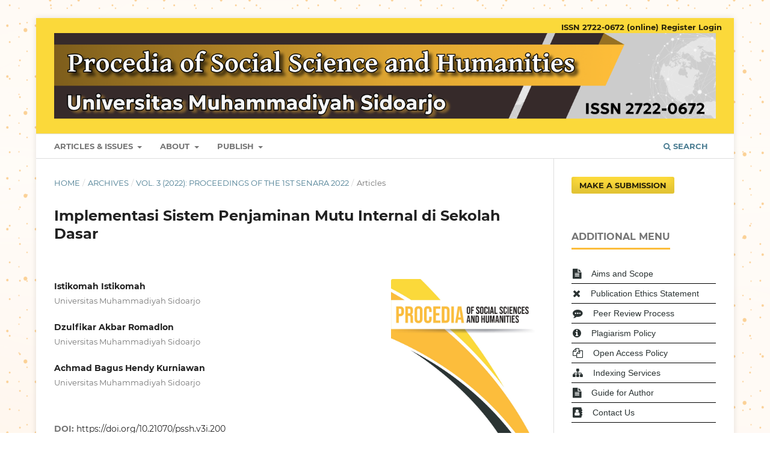

--- FILE ---
content_type: text/html; charset=utf-8
request_url: https://pssh.umsida.ac.id/index.php/pssh/article/view/200
body_size: 10408
content:
<!DOCTYPE html>
<html lang="en" xml:lang="en">
<head>
	<meta charset="utf-8">
	<meta name="viewport" content="width=device-width, initial-scale=1.0">
	<title>
		Implementasi Sistem Penjaminan Mutu Internal di Sekolah Dasar
							| Procedia of Social Sciences and Humanities
			</title>

	
<meta name="generator" content="Open Journal Systems 3.4.0.9" />
<meta name="google-site-verification" content="BORk0sIq2sT-3C0UNAiu6F269PZU_VxZ-CFRlzdoWXg" />
<meta name="google-site-verification" content="zXabKsjdC831QDuwlak5u53_iB27E8IgjnExK_ULv5I" />
<link rel="schema.DC" href="http://purl.org/dc/elements/1.1/" />
<meta name="DC.Creator.PersonalName" content="Istikomah Istikomah"/>
<meta name="DC.Creator.PersonalName" content="Dzulfikar Akbar Romadlon"/>
<meta name="DC.Creator.PersonalName" content="Achmad Bagus Hendy Kurniawan"/>
<meta name="DC.Date.created" scheme="ISO8601" content="2022-07-14"/>
<meta name="DC.Date.dateSubmitted" scheme="ISO8601" content="2022-05-31"/>
<meta name="DC.Date.issued" scheme="ISO8601" content="2022-06-01"/>
<meta name="DC.Date.modified" scheme="ISO8601" content="2022-08-11"/>
<meta name="DC.Description" xml:lang="en" content="Sistem Penjaminan Mutu Internal (SPMI) bagi lembaga pendidikan di tingkat dasar dan menengah, merupakan hal yang harus dijalankan secara professional. Sebab SPMI sebagi quality control &amp;nbsp;dan menentukan arah mutu suatu lembaga lendidikan, Tujuan dari penelitian ini adalah untuk mengetahui bagaimana implementasi SPMI pada SMP Muhammadiyah 9 Boarding School Tanggulangin Sidoarjo, yang pada tahun sebelumnya telah diberikan sosilialisasi dan pendampingan oleh penulis dalam penyusunan dokumen SPMI. Penelitian ini merupakan jenis penelitian kualitatif dengan metode studi kasus dengan peneliti sebagai instrumen utama. Teknik pengumpulan data dilakukan dengan observasi, wawancara serta penelurusan dokumen. Analisis data dilakukan dengan tiga langkah, yakni reduksi data, penyajian data, dan verifikasi data. Tahapan dalam penelitian ini adalah: Pertama, pengecekan dokumen SPMI yang mencakup (standar mutu, pemetaan mutu, rencana pemenuhan, pelaksanaan dan evaluasi). Kedua, menganalisis dokumen SPMI. Ketiga, pemetaan dokumen SPMI. Keempat, peninjauan siklus penjaminan mutu. Kelima, evaluasi implementasi SPMI. Hasil akhir dari penelitian ini dapat disimpulkan bahwa SMP Muhammadiyah 9 Boarding School Tanggulangin Sidoarjo telah terbentuk organisasi SPMI yang anggotanya terdiri dari kepala sekolah,tenaga kependidikan dan dan komite sekolah. Dalam mengimplementasikan SPMI telah ditetapkan siklus dengan lima tahapan yakni (1).pemetaan mutu, (2) penyusunan rencana peningkatan mutu, (3) implementasi rencana peningkatan mutu; (4) Monitoring dan evaluasi proses pelaksanaan pemenuhan mutu),(5) Penetapan standar baru dan penyusunan strategi peningkatan mutu. Namun dalam pelaksanaannya belum sesuai dengan ketentuan, hal &amp;nbsp;ini disebabkan anggota dalam organisasi SPMI, semuanya guru dengan jam mengajar yang banyak, begitu juga dengan tenaga kependidikanya personilnya sedikit &amp;nbsp;namun beban kerjanya banyak, sehingga belum maksimal hasilnya. Sedangkan rencana pengembangan selanjutnya adalah adanya penguatan bagi kepala sekolah agar komitmen dalam mengimplementasikan SPMI"/>
<meta name="DC.Format" scheme="IMT" content="application/pdf"/>
<meta name="DC.Identifier" content="200"/>
<meta name="DC.Identifier.pageNumber" content="678-685"/>
<meta name="DC.Identifier.DOI" content="10.21070/pssh.v3i.200"/>
<meta name="DC.Identifier.URI" content="https://pssh.umsida.ac.id/index.php/pssh/article/view/200"/>
<meta name="DC.Language" scheme="ISO639-1" content="en"/>
<meta name="DC.Rights" content="Copyright (c) 2022 Istikomah Istikomah, Dzulfikar Akbar Romadlon, Achmad Bagus Hendy Kurniawan"/>
<meta name="DC.Source" content="Procedia of Social Sciences and Humanities"/>
<meta name="DC.Source.ISSN" content="2722-0672"/>
<meta name="DC.Source.Volume" content="3"/>
<meta name="DC.Source.URI" content="https://pssh.umsida.ac.id/index.php/pssh"/>
<meta name="DC.Subject" xml:lang="en" content="Implementasi"/>
<meta name="DC.Subject" xml:lang="en" content="Sistem Penjaminan Mutu Internal"/>
<meta name="DC.Subject" xml:lang="en" content="Sekolah Dasar"/>
<meta name="DC.Title" content="Implementasi Sistem Penjaminan Mutu Internal di Sekolah Dasar"/>
<meta name="DC.Type" content="Text.Serial.Journal"/>
<meta name="DC.Type.articleType" content="Articles"/>
<meta name="gs_meta_revision" content="1.1"/>
<meta name="citation_journal_title" content="Procedia of Social Sciences and Humanities"/>
<meta name="citation_journal_abbrev" content="pssh"/>
<meta name="citation_issn" content="2722-0672"/> 
<meta name="citation_author" content="Istikomah Istikomah"/>
<meta name="citation_author_institution" content="Universitas Muhammadiyah Sidoarjo"/>
<meta name="citation_author" content="Dzulfikar Akbar Romadlon"/>
<meta name="citation_author_institution" content="Universitas Muhammadiyah Sidoarjo"/>
<meta name="citation_author" content="Achmad Bagus Hendy Kurniawan"/>
<meta name="citation_author_institution" content="Universitas Muhammadiyah Sidoarjo"/>
<meta name="citation_title" content="Implementasi Sistem Penjaminan Mutu Internal di Sekolah Dasar"/>
<meta name="citation_language" content="en"/>
<meta name="citation_date" content="2022/07/14"/>
<meta name="citation_volume" content="3"/>
<meta name="citation_firstpage" content="678"/>
<meta name="citation_lastpage" content="685"/>
<meta name="citation_doi" content="10.21070/pssh.v3i.200"/>
<meta name="citation_abstract_html_url" content="https://pssh.umsida.ac.id/index.php/pssh/article/view/200"/>
<meta name="citation_abstract" xml:lang="en" content="Sistem Penjaminan Mutu Internal (SPMI) bagi lembaga pendidikan di tingkat dasar dan menengah, merupakan hal yang harus dijalankan secara professional. Sebab SPMI sebagi quality control &amp;nbsp;dan menentukan arah mutu suatu lembaga lendidikan, Tujuan dari penelitian ini adalah untuk mengetahui bagaimana implementasi SPMI pada SMP Muhammadiyah 9 Boarding School Tanggulangin Sidoarjo, yang pada tahun sebelumnya telah diberikan sosilialisasi dan pendampingan oleh penulis dalam penyusunan dokumen SPMI. Penelitian ini merupakan jenis penelitian kualitatif dengan metode studi kasus dengan peneliti sebagai instrumen utama. Teknik pengumpulan data dilakukan dengan observasi, wawancara serta penelurusan dokumen. Analisis data dilakukan dengan tiga langkah, yakni reduksi data, penyajian data, dan verifikasi data. Tahapan dalam penelitian ini adalah: Pertama, pengecekan dokumen SPMI yang mencakup (standar mutu, pemetaan mutu, rencana pemenuhan, pelaksanaan dan evaluasi). Kedua, menganalisis dokumen SPMI. Ketiga, pemetaan dokumen SPMI. Keempat, peninjauan siklus penjaminan mutu. Kelima, evaluasi implementasi SPMI. Hasil akhir dari penelitian ini dapat disimpulkan bahwa SMP Muhammadiyah 9 Boarding School Tanggulangin Sidoarjo telah terbentuk organisasi SPMI yang anggotanya terdiri dari kepala sekolah,tenaga kependidikan dan dan komite sekolah. Dalam mengimplementasikan SPMI telah ditetapkan siklus dengan lima tahapan yakni (1).pemetaan mutu, (2) penyusunan rencana peningkatan mutu, (3) implementasi rencana peningkatan mutu; (4) Monitoring dan evaluasi proses pelaksanaan pemenuhan mutu),(5) Penetapan standar baru dan penyusunan strategi peningkatan mutu. Namun dalam pelaksanaannya belum sesuai dengan ketentuan, hal &amp;nbsp;ini disebabkan anggota dalam organisasi SPMI, semuanya guru dengan jam mengajar yang banyak, begitu juga dengan tenaga kependidikanya personilnya sedikit &amp;nbsp;namun beban kerjanya banyak, sehingga belum maksimal hasilnya. Sedangkan rencana pengembangan selanjutnya adalah adanya penguatan bagi kepala sekolah agar komitmen dalam mengimplementasikan SPMI"/>
<meta name="citation_keywords" xml:lang="en" content="Implementasi"/>
<meta name="citation_keywords" xml:lang="en" content="Sistem Penjaminan Mutu Internal"/>
<meta name="citation_keywords" xml:lang="en" content="Sekolah Dasar"/>
<meta name="citation_pdf_url" content="https://pssh.umsida.ac.id/index.php/pssh/article/download/200/181"/>
<meta name="citation_reference" content="A. menulis SIDU, Hasil Srvey PISA tentang Kualitas Pendidikan di Indonesia 3 Th terakhir. 2020."/>
<meta name="citation_reference" content="Direktorat Jenderal Pendidikan Dasar dan Menengah, Pedoman Umum Sistem Penjaminan Mutu Pendidikan Dasar dan Menengah. Jakarta, 2016."/>
<meta name="citation_reference" content="N. Gustini and Y. Mauly, “Implementasi Sistem Penjaminan Mutu Internal Dalam Meningkatkan Mutu Pendidikan Dasar,” Jurnal. Isema Islamic. Education. Manaementg., vol. 4, no. 2, pp. 229–244, 2019"/>
<meta name="citation_reference" content="D. Darmaji, A. Supriyanto, M. A. Adha, and A. Timan, “Internal quality assurance system in primary school (case study at Al-Kautsar plus primary school Malang),” J. Pendidik. Dasar Nusant., vol. 5, no. 2, pp. 172–186, 2020"/>
<meta name="citation_reference" content="A. L. N. Zahrok, “Implementasi sistem penjaminan mutu internal di Sekolah Menengah Kejuruan (SMK),” Jurnal. Akuntabilitas Manajemen. Pendidiank., vol. 8, no. 2, pp. 196–204, 2020"/>
<meta name="citation_reference" content="H. Puspitasari, Standar proses pembelajaran sebagai sistem penjaminan mutu internal di sekolah,” Muslim Herit., vol. 2, no. 2, p. 339, 2018"/>
<meta name="citation_reference" content="J. Tarbiyatuna, “Analisis SWOT Strategi Pengembangan Sekolah Unggul : Studi Kasus SD Islam Al Firdaus Kabupaten Magelang,” vol. 10, no. 1, pp. 21–31, 2019."/>
<meta name="citation_reference" content="Z. Suriono, Pengambilan Keputusan Dan Kebijakan Peningkatan Mutu Pendidikan Di SMP Negeri 15 Islam Terpadu Binjai “ALACRITY : Journal Of Education,” vol. 1, no1. 20, pp. 94–103, 2021."/>
	<link rel="stylesheet" href="https://pssh.umsida.ac.id/index.php/pssh/$$$call$$$/page/page/css?name=stylesheet" type="text/css" /><link rel="stylesheet" href="https://pssh.umsida.ac.id/lib/pkp/styles/fontawesome/fontawesome.css?v=3.4.0.9" type="text/css" /><link rel="stylesheet" href="https://pssh.umsida.ac.id/public/journals/1/styleSheet.css?d=2025-06-24+06%3A15%3A33" type="text/css" /><link rel="stylesheet" href="https://pssh.umsida.ac.id/plugins/generic/citationStyleLanguage/css/citationStyleLanguagePlugin.css?v=3.4.0.9" type="text/css" />
</head>
<body class="pkp_page_article pkp_op_view has_site_logo" dir="ltr">

	<div class="pkp_structure_page">

				<header class="pkp_structure_head" id="headerNavigationContainer" role="banner">
						
 <nav class="cmp_skip_to_content" aria-label="Jump to content links">
	<a href="#pkp_content_main">Skip to main content</a>
	<a href="#siteNav">Skip to main navigation menu</a>
		<a href="#pkp_content_footer">Skip to site footer</a>
</nav>

			<div class="pkp_head_wrapper">

				<div class="pkp_site_name_wrapper">
					<button class="pkp_site_nav_toggle">
						<span>Open Menu</span>
					</button>
										<div class="pkp_site_name">
																<a href="						https://pssh.umsida.ac.id/index.php/pssh/index
					" class="is_img">
							<img src="https://pssh.umsida.ac.id/public/journals/1/pageHeaderLogoImage_en_US.png" width="1545" height="201" alt="a" />
						</a>
										</div>
				</div>

				
				<nav class="pkp_site_nav_menu" aria-label="Site Navigation">
					<a id="siteNav"></a>
					<div class="pkp_navigation_primary_row">
						<div class="pkp_navigation_primary_wrapper">
																				<ul id="navigationPrimary" class="pkp_navigation_primary pkp_nav_list">
								<li class="">
				<a href="https://pssh.umsida.ac.id/index.php/pssh/ai">
					Articles & Issues
				</a>
									<ul>
																					<li class="">
									<a href="https://pssh.umsida.ac.id/index.php/pssh/issue/current">
										Latest Issue
									</a>
								</li>
																												<li class="">
									<a href="https://pssh.umsida.ac.id/index.php/pssh/issue/archive">
										All issues
									</a>
								</li>
																												<li class="">
									<a href="https://pssh.umsida.ac.id/index.php/pssh/catalog/category/article-collections">
										Article Collections
									</a>
								</li>
																		</ul>
							</li>
								<li class="">
				<a href="https://pssh.umsida.ac.id/index.php/pssh/about">
					About
				</a>
									<ul>
																					<li class="">
									<a href="https://pssh.umsida.ac.id/index.php/pssh/about/editorialTeam">
										Editorial Team
									</a>
								</li>
																												<li class="">
									<a href="https://pssh.umsida.ac.id/index.php/pssh/reviewers">
										Reviewers
									</a>
								</li>
																												<li class="">
									<a href="https://pssh.umsida.ac.id/index.php/pssh/publicationfrequency">
										Publication Frequency
									</a>
								</li>
																												<li class="">
									<a href="https://pssh.umsida.ac.id/index.php/pssh/AuthorFees">
										Author Fees
									</a>
								</li>
																												<li class="">
									<a href="https://pssh.umsida.ac.id/index.php/pssh/sectionpolicies">
										Section Policies
									</a>
								</li>
																												<li class="">
									<a href="https://pssh.umsida.ac.id/index.php/pssh/aboutthispublishingsystem">
										About This Publishing System
									</a>
								</li>
																												<li class="">
									<a href="https://pssh.umsida.ac.id/index.php/pssh/about/privacy">
										Privacy Statement
									</a>
								</li>
																		</ul>
							</li>
								<li class="">
				<a href="https://pssh.umsida.ac.id/index.php/pssh/publish">
					Publish
				</a>
									<ul>
																					<li class="">
									<a href="https://pssh.umsida.ac.id/index.php/pssh/about/submissions">
										Submit Your Articles
									</a>
								</li>
																												<li class="">
									<a href="https://pssh.umsida.ac.id/index.php/pssh/guide-for-authors">
										Guide for Authors
									</a>
								</li>
																		</ul>
							</li>
			</ul>

				

																						<div class="pkp_navigation_search_wrapper">
									<a href="https://pssh.umsida.ac.id/index.php/pssh/search" class="pkp_search pkp_search_desktop">
										<span class="fa fa-search" aria-hidden="true"></span>
										Search
									</a>
								</div>
													</div>
					</div>
					<div class="pkp_navigation_user_wrapper" id="navigationUserWrapper">
							<ul id="navigationUser" class="pkp_navigation_user pkp_nav_list">
								<li class="profile">
				<a href="https://issn.brin.go.id/terbit/detail/1579075843">
					ISSN 2722-0672 (online)
				</a>
							</li>
								<li class="profile">
				<a href="https://pssh.umsida.ac.id/index.php/pssh/user/register">
					Register
				</a>
							</li>
								<li class="profile">
				<a href="https://pssh.umsida.ac.id/index.php/pssh/login">
					Login
				</a>
							</li>
										</ul>

					</div>
				</nav>
			</div><!-- .pkp_head_wrapper -->
		</header><!-- .pkp_structure_head -->

						<div class="pkp_structure_content has_sidebar">
			<div class="pkp_structure_main" role="main">
				<a id="pkp_content_main"></a>

<div class="page page_article">
			<nav class="cmp_breadcrumbs" role="navigation" aria-label="You are here:">
	<ol>
		<li>
			<a href="https://pssh.umsida.ac.id/index.php/pssh/index">
				Home
			</a>
			<span class="separator">/</span>
		</li>
		<li>
			<a href="https://pssh.umsida.ac.id/index.php/pssh/issue/archive">
				Archives
			</a>
			<span class="separator">/</span>
		</li>
					<li>
				<a href="https://pssh.umsida.ac.id/index.php/pssh/issue/view/7">
					Vol. 3 (2022): Proceedings of the 1st SENARA 2022
				</a>
				<span class="separator">/</span>
			</li>
				<li class="current" aria-current="page">
			<span aria-current="page">
									Articles
							</span>
		</li>
	</ol>
</nav>
	
		  	 <article class="obj_article_details">

		
	<h1 class="page_title">
		Implementasi Sistem Penjaminan Mutu Internal di Sekolah Dasar
	</h1>

	
	<div class="row">
		<div class="main_entry">

							<section class="item authors">
					<h2 class="pkp_screen_reader">Authors</h2>
					<ul class="authors">
											<li>
							<span class="name">
								Istikomah Istikomah
							</span>
															<span class="affiliation">
									Universitas Muhammadiyah Sidoarjo
																	</span>
																																		</li>
											<li>
							<span class="name">
								Dzulfikar Akbar Romadlon
							</span>
															<span class="affiliation">
									Universitas Muhammadiyah Sidoarjo
																	</span>
																																		</li>
											<li>
							<span class="name">
								Achmad Bagus Hendy Kurniawan
							</span>
															<span class="affiliation">
									Universitas Muhammadiyah Sidoarjo
																	</span>
																																		</li>
										</ul>
				</section>
			
																	<section class="item doi">
					<h2 class="label">
												DOI:
					</h2>
					<span class="value">
						<a href="https://doi.org/10.21070/pssh.v3i.200">
							https://doi.org/10.21070/pssh.v3i.200
						</a>
					</span>
				</section>
			

									<section class="item keywords">
				<h2 class="label">
										Keywords:
				</h2>
				<span class="value">
											Implementasi, 											Sistem Penjaminan Mutu Internal, 											Sekolah Dasar									</span>
			</section>
			
										<section class="item abstract">
					<h2 class="label">Abstract</h2>
					<p>Sistem Penjaminan Mutu Internal (SPMI) bagi lembaga pendidikan di tingkat dasar dan menengah, merupakan hal yang harus dijalankan secara professional. Sebab SPMI sebagi <em>quality control </em> dan menentukan arah mutu suatu lembaga lendidikan, Tujuan dari penelitian ini adalah untuk mengetahui bagaimana implementasi SPMI pada SMP Muhammadiyah 9 <em>Boarding School</em> Tanggulangin Sidoarjo, yang pada tahun sebelumnya telah diberikan sosilialisasi dan pendampingan oleh penulis dalam penyusunan dokumen SPMI. Penelitian ini merupakan jenis penelitian kualitatif dengan metode studi kasus dengan peneliti sebagai instrumen utama. Teknik pengumpulan data dilakukan dengan observasi, wawancara serta penelurusan dokumen. Analisis data dilakukan dengan tiga langkah, yakni reduksi data, penyajian data, dan verifikasi data. Tahapan dalam penelitian ini adalah: <em>Pertama</em>, pengecekan dokumen SPMI yang mencakup (standar mutu, pemetaan mutu, rencana pemenuhan, pelaksanaan dan evaluasi). <em>Kedua</em>, menganalisis dokumen SPMI. <em>Ketiga</em>, pemetaan dokumen SPMI. <em>Keempat</em>, peninjauan siklus penjaminan mutu. <em>Kelima,</em> evaluasi implementasi SPMI. Hasil akhir dari penelitian ini dapat disimpulkan bahwa SMP Muhammadiyah 9 <em>Boarding School</em> Tanggulangin Sidoarjo telah terbentuk organisasi SPMI yang anggotanya terdiri dari kepala sekolah,tenaga kependidikan dan dan komite sekolah. Dalam mengimplementasikan SPMI telah ditetapkan siklus dengan lima tahapan yakni (1).pemetaan mutu, (2) penyusunan rencana peningkatan mutu, (3) implementasi rencana peningkatan mutu; (4) Monitoring dan evaluasi proses pelaksanaan pemenuhan mutu),(5) Penetapan standar baru dan penyusunan strategi peningkatan mutu. Namun dalam pelaksanaannya belum sesuai dengan ketentuan, hal  ini disebabkan anggota dalam organisasi SPMI, semuanya guru dengan jam mengajar yang banyak, begitu juga dengan tenaga kependidikanya personilnya sedikit  namun beban kerjanya banyak, sehingga belum maksimal hasilnya. Sedangkan rencana pengembangan selanjutnya adalah adanya penguatan bagi kepala sekolah agar komitmen dalam mengimplementasikan SPMI</p>
				</section>
			
			

						
																																	
										<section class="item references">
					<h2 class="label">
						References
					</h2>
					<div class="value">
																					<p>A. menulis SIDU, Hasil Srvey PISA tentang Kualitas Pendidikan di Indonesia 3 Th terakhir. 2020. </p>
															<p>Direktorat Jenderal Pendidikan Dasar dan Menengah, Pedoman Umum Sistem Penjaminan Mutu Pendidikan Dasar dan Menengah. Jakarta, 2016. </p>
															<p>N. Gustini and Y. Mauly, “Implementasi Sistem Penjaminan Mutu Internal Dalam Meningkatkan Mutu Pendidikan Dasar,” Jurnal. Isema Islamic. Education. Manaementg., vol. 4, no. 2, pp. 229–244, 2019 </p>
															<p>D. Darmaji, A. Supriyanto, M. A. Adha, and A. Timan, “Internal quality assurance system in primary school (case study at Al-Kautsar plus primary school Malang),” J. Pendidik. Dasar Nusant., vol. 5, no. 2, pp. 172–186, 2020 </p>
															<p>A. L. N. Zahrok, “Implementasi sistem penjaminan mutu internal di Sekolah Menengah Kejuruan (SMK),” Jurnal. Akuntabilitas Manajemen. Pendidiank., vol. 8, no. 2, pp. 196–204, 2020 </p>
															<p>H. Puspitasari, Standar proses pembelajaran sebagai sistem penjaminan mutu internal di sekolah,” Muslim Herit., vol. 2, no. 2, p. 339, 2018 </p>
															<p>J. Tarbiyatuna, “Analisis SWOT Strategi Pengembangan Sekolah Unggul : Studi Kasus SD Islam Al Firdaus Kabupaten Magelang,” vol. 10, no. 1, pp. 21–31, 2019. </p>
															<p>Z. Suriono, Pengambilan Keputusan Dan Kebijakan Peningkatan Mutu Pendidikan Di SMP Negeri 15 Islam Terpadu Binjai “ALACRITY : Journal Of Education,” vol. 1, no1. 20, pp. 94–103, 2021. </p>
																		</div>
				</section>
			
		</div><!-- .main_entry -->

		<div class="entry_details">

										<div class="item cover_image">
					<div class="sub_item">
													<a href="https://pssh.umsida.ac.id/index.php/pssh/issue/view/7">
								<img src="https://pssh.umsida.ac.id/public/journals/1/cover_issue_7_en_US.jpg" alt="">
							</a>
											</div>
				</div>
			
										<div class="item galleys">
					<h2 class="pkp_screen_reader">
						Downloads
					</h2>
					<ul class="value galleys_links">
													<li>
								
	
													

<a class="obj_galley_link pdf" href="https://pssh.umsida.ac.id/index.php/pssh/article/view/200/181">
		
	Article View

	</a>
							</li>
											</ul>
				</div>
						
						<div class="item published">
				<section class="sub_item">
					<h2 class="label">
						Published
					</h2>
					<div class="value">
																			<span>2022-07-14</span>
																	</div>
				</section>
							</div>
			
						
										<div class="item issue">

											<section class="sub_item">
							<h2 class="label">
								Issue
							</h2>
							<div class="value">
								<a class="title" href="https://pssh.umsida.ac.id/index.php/pssh/issue/view/7">
									Vol. 3 (2022): Proceedings of the 1st SENARA 2022
								</a>
							</div>
						</section>
					
											<section class="sub_item">
							<h2 class="label">
								Section
							</h2>
							<div class="value">
								Articles
							</div>
						</section>
					
											<section class="sub_item">
							<h2 class="label">
								Categories
							</h2>
							<div class="value">
								<ul class="categories">
																			<li><a href="https://pssh.umsida.ac.id/index.php/pssh/catalog/category/article-collections">Article collections</a></li>
																	</ul>
							</div>
						</section>
									</div>
			
						
						
				<div class="item citation">
		<section class="sub_item citation_display">
			<h2 class="label">
				How to Cite
			</h2>
			<div class="value">
				<div id="citationOutput" role="region" aria-live="polite">
					<div class="csl-bib-body">
  <div class="csl-entry">Implementasi Sistem Penjaminan Mutu Internal di Sekolah Dasar. (2022). <i>Procedia of Social Sciences and Humanities</i>, <i>3</i>, 678-685. <a href="https://doi.org/10.21070/pssh.v3i.200">https://doi.org/10.21070/pssh.v3i.200</a></div>
</div>
				</div>
				<div class="citation_formats">
					<button class="citation_formats_button label" aria-controls="cslCitationFormats" aria-expanded="false" data-csl-dropdown="true">
						More Citation Formats
					</button>
					<div id="cslCitationFormats" class="citation_formats_list" aria-hidden="true">
						<ul class="citation_formats_styles">
															<li>
									<a
											rel="nofollow"
											aria-controls="citationOutput"
											href="https://pssh.umsida.ac.id/index.php/pssh/citationstylelanguage/get/acm-sig-proceedings?submissionId=200&amp;publicationId=176&amp;issueId=7"
											data-load-citation
											data-json-href="https://pssh.umsida.ac.id/index.php/pssh/citationstylelanguage/get/acm-sig-proceedings?submissionId=200&amp;publicationId=176&amp;issueId=7&amp;return=json"
									>
										ACM
									</a>
								</li>
															<li>
									<a
											rel="nofollow"
											aria-controls="citationOutput"
											href="https://pssh.umsida.ac.id/index.php/pssh/citationstylelanguage/get/acs-nano?submissionId=200&amp;publicationId=176&amp;issueId=7"
											data-load-citation
											data-json-href="https://pssh.umsida.ac.id/index.php/pssh/citationstylelanguage/get/acs-nano?submissionId=200&amp;publicationId=176&amp;issueId=7&amp;return=json"
									>
										ACS
									</a>
								</li>
															<li>
									<a
											rel="nofollow"
											aria-controls="citationOutput"
											href="https://pssh.umsida.ac.id/index.php/pssh/citationstylelanguage/get/apa?submissionId=200&amp;publicationId=176&amp;issueId=7"
											data-load-citation
											data-json-href="https://pssh.umsida.ac.id/index.php/pssh/citationstylelanguage/get/apa?submissionId=200&amp;publicationId=176&amp;issueId=7&amp;return=json"
									>
										APA
									</a>
								</li>
															<li>
									<a
											rel="nofollow"
											aria-controls="citationOutput"
											href="https://pssh.umsida.ac.id/index.php/pssh/citationstylelanguage/get/associacao-brasileira-de-normas-tecnicas?submissionId=200&amp;publicationId=176&amp;issueId=7"
											data-load-citation
											data-json-href="https://pssh.umsida.ac.id/index.php/pssh/citationstylelanguage/get/associacao-brasileira-de-normas-tecnicas?submissionId=200&amp;publicationId=176&amp;issueId=7&amp;return=json"
									>
										ABNT
									</a>
								</li>
															<li>
									<a
											rel="nofollow"
											aria-controls="citationOutput"
											href="https://pssh.umsida.ac.id/index.php/pssh/citationstylelanguage/get/chicago-author-date?submissionId=200&amp;publicationId=176&amp;issueId=7"
											data-load-citation
											data-json-href="https://pssh.umsida.ac.id/index.php/pssh/citationstylelanguage/get/chicago-author-date?submissionId=200&amp;publicationId=176&amp;issueId=7&amp;return=json"
									>
										Chicago
									</a>
								</li>
															<li>
									<a
											rel="nofollow"
											aria-controls="citationOutput"
											href="https://pssh.umsida.ac.id/index.php/pssh/citationstylelanguage/get/harvard-cite-them-right?submissionId=200&amp;publicationId=176&amp;issueId=7"
											data-load-citation
											data-json-href="https://pssh.umsida.ac.id/index.php/pssh/citationstylelanguage/get/harvard-cite-them-right?submissionId=200&amp;publicationId=176&amp;issueId=7&amp;return=json"
									>
										Harvard
									</a>
								</li>
															<li>
									<a
											rel="nofollow"
											aria-controls="citationOutput"
											href="https://pssh.umsida.ac.id/index.php/pssh/citationstylelanguage/get/ieee?submissionId=200&amp;publicationId=176&amp;issueId=7"
											data-load-citation
											data-json-href="https://pssh.umsida.ac.id/index.php/pssh/citationstylelanguage/get/ieee?submissionId=200&amp;publicationId=176&amp;issueId=7&amp;return=json"
									>
										IEEE
									</a>
								</li>
															<li>
									<a
											rel="nofollow"
											aria-controls="citationOutput"
											href="https://pssh.umsida.ac.id/index.php/pssh/citationstylelanguage/get/modern-language-association?submissionId=200&amp;publicationId=176&amp;issueId=7"
											data-load-citation
											data-json-href="https://pssh.umsida.ac.id/index.php/pssh/citationstylelanguage/get/modern-language-association?submissionId=200&amp;publicationId=176&amp;issueId=7&amp;return=json"
									>
										MLA
									</a>
								</li>
															<li>
									<a
											rel="nofollow"
											aria-controls="citationOutput"
											href="https://pssh.umsida.ac.id/index.php/pssh/citationstylelanguage/get/turabian-fullnote-bibliography?submissionId=200&amp;publicationId=176&amp;issueId=7"
											data-load-citation
											data-json-href="https://pssh.umsida.ac.id/index.php/pssh/citationstylelanguage/get/turabian-fullnote-bibliography?submissionId=200&amp;publicationId=176&amp;issueId=7&amp;return=json"
									>
										Turabian
									</a>
								</li>
															<li>
									<a
											rel="nofollow"
											aria-controls="citationOutput"
											href="https://pssh.umsida.ac.id/index.php/pssh/citationstylelanguage/get/vancouver?submissionId=200&amp;publicationId=176&amp;issueId=7"
											data-load-citation
											data-json-href="https://pssh.umsida.ac.id/index.php/pssh/citationstylelanguage/get/vancouver?submissionId=200&amp;publicationId=176&amp;issueId=7&amp;return=json"
									>
										Vancouver
									</a>
								</li>
															<li>
									<a
											rel="nofollow"
											aria-controls="citationOutput"
											href="https://pssh.umsida.ac.id/index.php/pssh/citationstylelanguage/get/ama?submissionId=200&amp;publicationId=176&amp;issueId=7"
											data-load-citation
											data-json-href="https://pssh.umsida.ac.id/index.php/pssh/citationstylelanguage/get/ama?submissionId=200&amp;publicationId=176&amp;issueId=7&amp;return=json"
									>
										AMA
									</a>
								</li>
													</ul>
													<div class="label">
								Download Citation
							</div>
							<ul class="citation_formats_styles">
																	<li>
										<a href="https://pssh.umsida.ac.id/index.php/pssh/citationstylelanguage/download/ris?submissionId=200&amp;publicationId=176&amp;issueId=7">
											<span class="fa fa-download"></span>
											Endnote/Zotero/Mendeley (RIS)
										</a>
									</li>
																	<li>
										<a href="https://pssh.umsida.ac.id/index.php/pssh/citationstylelanguage/download/bibtex?submissionId=200&amp;publicationId=176&amp;issueId=7">
											<span class="fa fa-download"></span>
											BibTeX
										</a>
									</li>
															</ul>
											</div>
				</div>
			</div>
		</section>
	</div>


		</div><!-- .entry_details -->
	</div><!-- .row -->

</article>

	<div id="articlesBySameAuthorList">
						<h3>Most read articles by the same author(s)</h3>

			<ul>
																													<li>
													Dzulfikar Akbar Romadlon,
													Anita Puji Astutik,
													Khizanatul Hikmah,
												<a href="https://pssh.umsida.ac.id/index.php/pssh/article/view/286">
							Interpretation of Anthropomorphism Verses by the "Salaf" Generation in Tafsir Al-Tabari
						</a>,
						<a href="https://pssh.umsida.ac.id/index.php/pssh/issue/view/7">
							Procedia of Social Sciences and Humanities: Vol. 3 (2022): Proceedings of the 1st SENARA 2022
						</a>
					</li>
																													<li>
													Khizanatul Hikmah,
													Dzulfikar Akbar Romadlon,
													Farikh Marzuki Ammar,
												<a href="https://pssh.umsida.ac.id/index.php/pssh/article/view/363">
							Increasing Arabic Language And Culture Literature Capabilities  For Nasyiatul Aisyiyah Sidoarjo 
						</a>,
						<a href="https://pssh.umsida.ac.id/index.php/pssh/issue/view/7">
							Procedia of Social Sciences and Humanities: Vol. 3 (2022): Proceedings of the 1st SENARA 2022
						</a>
					</li>
							</ul>
			<div id="articlesBySameAuthorPages">
				
			</div>
			</div>


</div><!-- .page -->

	</div><!-- pkp_structure_main -->

									<div class="pkp_structure_sidebar left" role="complementary">
				<div class="pkp_block block_make_submission">
	<h2 class="pkp_screen_reader">
		Make a Submission
	</h2>

	<div class="content">
		<a class="block_make_submission_link" href="https://pssh.umsida.ac.id/index.php/pssh/about/submissions">
			Make a Submission
		</a>
	</div>
</div>
<div class="pkp_block block_custom" id="customblock-menu">
	<h2 class="title pkp_screen_reader">menu</h2>
	<div class="content">
		<div class="additional-menu">
<p><span class="title">Additional Menu</span></p>
<div class="menu-item"><em class="fa fa-file-text">&nbsp;</em> <a href="https://pssh.umsida.ac.id/index.php/pssh/focusandscope">Aims and Scope</a></div>
<div class="menu-item"><em class="fa fa-times">&nbsp;</em> <a href="https://pssh.umsida.ac.id/index.php/pssh/publicationethicsstatement">Publication Ethics Statement</a></div>
<div class="menu-item"><em class="fa fa-commenting">&nbsp;</em> <a href="https://pssh.umsida.ac.id/index.php/pssh/PeerReviewProcess">Peer Review Process</a></div>
<div class="menu-item"><em class="fa fa-info-circle">&nbsp;</em> <a href="https://pssh.umsida.ac.id/index.php/pssh/PlagiarismPolicy">Plagiarism Policy</a></div>
<div class="menu-item"><em class="fa fa-copy">&nbsp;</em> <a href="https://pssh.umsida.ac.id/index.php/pssh/openaccesspolicy">Open Access Policy</a></div>
<div class="menu-item"><em class="fa fa-sitemap">&nbsp;</em> <a href="https://pssh.umsida.ac.id/index.php/pssh/IndexingService">Indexing Services</a></div>
<div class="menu-item"><em class="fa fa-file-text">&nbsp;</em> <a href="https://pssh.umsida.ac.id/index.php/pssh/guide-for-authors">Guide for Author</a></div>
<div class="menu-item"><em class="fa fa-address-book">&nbsp;</em> <a href="https://pssh.umsida.ac.id/index.php/pssh/about/contact">Contact Us</a></div>
</div>
	</div>
</div>
<div class="pkp_block block_custom" id="customblock-issn">
	<h2 class="title pkp_screen_reader">issn</h2>
	<div class="content">
		<p><span class="title">ISSN</span></p>
<ul id="menuSpecialLink">
<li class="show"><a title="ISSN ONLINE" href="http://u.lipi.go.id/1579075843" target="_blank" rel="noopener">ISSN 2722-0672 (online)</a></li>
</ul>
	</div>
</div>
<div class="pkp_block block_custom" id="customblock-supportcenter">
	<h2 class="title pkp_screen_reader">supportcenter</h2>
	<div class="content">
		<p><span class="title">Support Center</span></p>
<p><a title="call me" href="https://wa.me/082143483630" target="_blank" rel="noopener"> <img style="width: 80px; height: auto;" src="https://www.tanjunglesung.com/wp-content/uploads/2018/12/logo-wa-whatsapp.png" alt="logo-wa-whatsapp.png | Tanjung Lesung"> </a></p>
	</div>
</div>
<div class="pkp_block block_custom" id="customblock-statistik">
	<h2 class="title pkp_screen_reader">statistik</h2>
	<div class="content">
		<p><span class="title">Visitor statistics</span></p>
<p><a title="Web Analytics" href="https://statcounter.com/" target="_blank" rel="noopener"><img src="https://c.statcounter.com/12728589/0/79bead20/0/" alt="Web Analytics"></a></p>
<p><a href="https://statcounter.com/p12728589/?guest=1">View My Stats</a></p>
<p><a href="https://info.flagcounter.com/PiIG"><img src="https://s01.flagcounter.com/count2/PiIG/bg_FFFFFF/txt_000000/border_CCCCCC/columns_3/maxflags_12/viewers_0/labels_0/pageviews_0/flags_0/percent_0/" alt="Flag Counter" border="0"></a></p>
<p><a title="Visit tracker" href="https://clustrmaps.com/site/1bn81"><img src="//www.clustrmaps.com/map_v2.png?d=qVBH7A59Uvu1oghB5s2JKqBizlSN86_eNSO8Yi1TK60&amp;cl=ffffff"></a></p>
	</div>
</div>
<div class="pkp_block block_information">
	<h2 class="title">Information</h2>
	<div class="content">
		<ul>
							<li>
					<a href="https://pssh.umsida.ac.id/index.php/pssh/information/readers">
						For Readers
					</a>
				</li>
										<li>
					<a href="https://pssh.umsida.ac.id/index.php/pssh/information/authors">
						For Authors
					</a>
				</li>
										<li>
					<a href="https://pssh.umsida.ac.id/index.php/pssh/information/librarians">
						For Librarians
					</a>
				</li>
					</ul>
	</div>
</div>

			</div><!-- pkp_sidebar.left -->
			</div><!-- pkp_structure_content -->

<div class="pkp_structure_footer_wrapper" role="contentinfo">
	<a id="pkp_content_footer"></a>

	<div class="pkp_structure_footer">

					<div class="pkp_footer_content">
				<div style="margin-left: 20px; color: white; font-family: Arial; text-shadow: -0.7px -0.7px 0 #000,   0.7px -0.7px 0 #000,  -0.7px  0.7px 0 #000,   0.7px  0.7px 0 #000;">
<p style="font-size: large;" align="justify"><strong>Universitas Muhammadiyah Sidoarjo</strong></p>
<p style="font-size: small;" align="justify"><strong>Jl. Mojopahit No.666B, Sidoarjo, East Java, Indonesia</strong></p>
<p style="font-size: small;" align="justify">pssh@umsida.ac.id</p>
<p><iframe style="border: 0;" src="https://www.google.com/maps/embed?pb=!1m18!1m12!1m3!1d3955.9834277569944!2d112.71467331477609!3d-7.467080994613389!2m3!1f0!2f0!3f0!3m2!1i1024!2i768!4f13.1!3m3!1m2!1s0x2dd7e6d4952b144b%3A0x311db776bc8bca8b!2sUniversitas%20Muhammadiyah%20Sidoarjo!5e0!3m2!1sid!2sid!4v1670320070445!5m2!1sid!2sid" width="400" height="300" allowfullscreen=""></iframe></p>
</div>
<div style="position: absolute; left: -9999px; top: -9999px; width: 1px; height: 1px; overflow: hidden;">
<p><a href="https://scientiamilitaria.journals.ac.za/">https://scientiamilitaria.journals.ac.za/</a></p>
<p><a href="https://smujo.id/biodiv">https://smujo.id/biodiv</a></p>
<p><a href="https://himpsipalu.org/">https://himpsipalu.org/</a></p>
<p><a href="https://pafidesapancoranmas.org/">https://pafidesapancoranmas.org/</a></p>
<p><a href="https://biograph.jurnal.unej.ac.id/">https://biograph.jurnal.unej.ac.id/</a></p>
<p><a href="https://himpsiambon.org/">https://himpsiambon.org/</a></p>
<p><a href="https://himpsipontianak.org/">https://himpsipontianak.org/</a>a</p>
<p><a href="https://himpsipalu.org/">https://himpsipalu.org/</a></p>
<p><a href="https://udayannursingcollege.edu.bd/">https://udayannursingcollege.edu.bd/</a></p>
<p><a href="https://smujo.id/nb">https://smujo.id/nb</a></p>
<p><a href="https://sharifmedicalcity.org/">https://sharifmedicalcity.org/</a></p>
<p><a href="https://kadinprovjakarta.id/">https://kadinprovjakarta.id/</a></p>
<p><a href="https://kadinkalsel.id/">https://kadinkalsel.id/</a></p>
<p><a href="https://www.pagepressjournals.org/aiua">https://www.pagepressjournals.org/aiua</a></p>
<p><a href="https://www.ijhhr.org/">https://www.ijhhr.org/</a></p>
<p><a href="https://publikacije.uninp.edu.rs/">https://publikacije.uninp.edu.rs/</a></p>
<p><a href="https://editora-edufatecie.unifatecie.edu.br/">https://editora-edufatecie.unifatecie.edu.br/</a></p>
<p><a href="https://journal.icca.web.id/">https://journal.icca.web.id/</a></p>
<p><a href="https://kadinkalsel.org/">https://kadinkalsel.org/</a></p>
<p><a href="https://sarinah.org/">https://sarinah.org/</a></p>
<p><a href="http://tabesh-therapy.ir/">http://tabesh-therapy.ir/</a></p>
<p><a href="https://astragraphia.org/id/tentang-kami/dewan-komisaris/">https://astragraphia.org/id/tentang-kami/dewan-komisaris/</a></p>
<p><a href="https://revistas.itsup.edu.ec/">https://revistas.itsup.edu.ec/</a></p>
<p><a href="https://jels.esrein.org/">https://jels.esrein.org/</a></p>
<p><a href="https://umj.ufaras.ru/">https://umj.ufaras.ru/</a></p>
<p><a href="https://aswajanews.isnuponorogo.org/">https://aswajanews.isnuponorogo.org/</a></p>
<p><a href="https://eproceeding.isibali.ac.id/">https://eproceeding.isibali.ac.id/</a></p>
<p><a href="https://jurnalpendidikan.unisla.ac.id/">https://jurnalpendidikan.unisla.ac.id/</a></p>
<p><a href="https://ejournal.unmuha.ac.id/index.php/fathanah">https://ejournal.unmuha.ac.id/index.php/fathanah</a></p>
<p><a href="https://ejournal2.universitasmahendradatta.ac.id/">https://ejournal2.universitasmahendradatta.ac.id/</a></p>
</div>
<div style="position: absolute; left: -9999px; top: -9999px; width: 1px; height: 1px; overflow: hidden;">
<p><a href="https://universitasmahendradatta.ac.id">Slot Maxwin</a></p>
<p><a href="https://ejournal.universitasmahendradatta.ac.id/index.php/cakrawarti">Slot Maxwin</a></p>
<p><a href="https://ejournal.universitasmahendradatta.ac.id/">Slot Gacor</a></p>
<p><a href="https://mba.aua.gr/">Slot Gacor</a></p>
<p><a href="https://shanlax.com/">Slot Gacor</a></p>
<p><a href="https://journal.gpp.or.id/">Slot Gacor</a></p>
<p><a href="https://jurnal.umbarru.ac.id/">Slot Gacor</a></p>
<p><a href="https://semarangloker.id/">Slot Gacor</a></p>
<p><a href="https://e-journal.sttexcelsius.ac.id/">Slot Gacor</a></p>
<p><a href="https://ojs.stiami.ac.id/">slot gacor</a></p>
<p><a href="https://pafikodepok.com/regulasi/">Slot Gacor</a></p>
<p><a href="https://sadewa.uds.ac.id/">slot gacor</a></p>
<p><a href="https://ijaibdcms.org">slot gacor</a></p>
</div>
<div style="position: absolute; left: -9999px; top: -9999px; width: 1px; height: 1px; overflow: hidden;">
<p><a href="https://xicia.ispg.ac.mz/">Link Gacor</a></p>
<p><a href="https://jurnal2.umala.ac.id/">Link Gacor</a></p>
<p><a href="https://ejurnal.bangunharapanbangsa.com/">Link Gacor</a></p>
<p><a href="https://journals.stecab.com/">link gacor</a></p>
<p><a href="https://revista.sangregorio.edu.ec/">Link Gacor</a></p>
<p><a href="https://lib.lntu.edu.ua/uk">Link Gacor</a></p>
</div>
<div style="position: absolute; left: -9999px; top: -9999px; width: 1px; height: 1px; overflow: hidden;">
<p><a href="https://www.medicinaemorale.it/">situs gacor</a></p>
<p><a href="https://www.halacsolcha.org/">situs gacor</a></p>
<p><a href="https://www.pagepressjournals.org/bam">situs gacor</a></p>
<p><a href="https://journal.uinsi.ac.id/">situs gacor</a></p>
<p><a href="https://journal.jitera.ac.id/">situs gacor</a></p>
</div>
<div style="position: absolute; left: -9999px; top: -9999px; width: 1px; height: 1px; overflow: hidden;">
<p><a href="https://soil-organisms.org/">Slot Resmi</a></p>
<p><a href="https://journal.unpar.ac.id">Slot Resmi</a></p>
<p><a href="https://godisnjak.anubih.ba/">slot resmi</a></p>
<p><a href="https://journals.seedmedicalpublishers.com/">Slot Resmi</a></p>
<p><a href="https://journal.uds.ac.id/">slot resmi</a></p>
<p><a href="https://ijaidsml.org">slot resmi</a></p>
</div>
<div style="position: absolute; left: -9999px; top: -9999px; width: 1px; height: 1px; overflow: hidden;">
<p><a href="https://alimentacionycienciadelosalimentos.cucba.udg.mx" rel="Dofollow">SLOT88</a></p>
<p><a href="https://dijalog.anubih.ba/">slot88</a></p>
<p><a href="https://godisnjak.pf.unibl.org/">slot88</a></p>
<p><a href="https://revistas.upaep.mx/">SLOT88</a></p>
<p><a href="https://revistas.unbosque.edu.co/">slot88</a></p>
<p><a href="https://aladalah.uinkhas.ac.id/">SLOT88</a></p>
<p><a href="https://acadscij.uodiyala.edu.iq/">slot88</a></p>
<p><a href="https://semj.ndmc.edu.ph/">slot88</a></p>
<p><a href="https://jurnal.stkippgritulungagung.ac.id/">Slot88</a></p>
<p><a href="https://santicello.org/">slot88</a></p>
</div>
<div style="position: absolute; left: -9999px; top: -9999px; width: 1px; height: 1px; overflow: hidden;">
<p><a href="https://jurnal.dim-unpas.web.id/">Slot Thailand</a></p>
<p><a href="https://spil.journals.ac.za/">Slot Pulsa</a></p>
<p><a href="https://swjournal.az/">scatter hitam</a></p>
<p><a href="https://periodicoscedigma.cedigma.com.br/">slot thailand</a></p>
<p><a href="https://journal.solusiriset.com/">situs 888</a></p>
<p><a href="https://ojs.wcu.edu.az/">situs 888</a></p>
<p><a href="https://ejournal.multimediatekno.org/">slot jepang</a></p>
<p><a href="https://proceedinginternational.poltekkespadang.ac.id/">Slot Jepang</a></p>
<p><a href="https://ejournal.multimediatekno.org/">slot jepang</a></p>
<p><a href="https://revistarimi.net/Previo/">Server Jepang</a></p>
<p><a href="https://proceedinginternational.poltekkespadang.ac.id/">Slot Jepang</a></p>
<p><a href="https://www.pupuk-indonesia.org/media-info/">situs 888</a></p>
<p><a href="https://jurnal.lldikti12.id/">scatter hitam</a></p>
<p><a href="https://sdmawaci.sch.id/tata-tertib-sekolah/">slot pulsa</a></p>
</div>
<div style="position: absolute; left: -9999px; top: -9999px; width: 1px; height: 1px; overflow: hidden;">
<p><a href="https://biosigurnost.anubih.ba/">slot777</a></p>
<p><a href="https://ijer.ftk.uinjambi.ac.id/">slot777</a></p>
<p><a href="https://jurnal.stikesnh.ac.id/">Slot777</a></p>
<p><a href="https://stitalyaqin.ac.id/">Slot777</a></p>
<p><a href="https://jurnal.staialjamibjm.ac.id/">Slot777</a></p>
<p><a href="https://forms.kasu.edu.ng/">slot777</a></p>
<p><a href="https://openjournal.wdh.ac.id/">slot777</a></p>
<p><a href="https://student.kasu.edu.ng/">slot777</a></p>
<p><a href="https://indocement.org/">slot777</a></p>
<p><a href="https://mayoraindah.org/">slot777</a></p>
<p><a href="https://createcaribbean.org/symposium/">slot777</a></p>
<p><a href="https://createcaribbean.org/vcl/">slot777</a></p>
<p><a href="https://portal.createcaribbean.org/">slot777</a></p>
<p><a href="https://proceedings.stikep-ppnijabar.ac.id/">slot777</a></p>
<p><a href="https://journal.stikep-ppnijabar.ac.id/">slot777</a></p>
<p><a href="https://sifisheriessciences.com/">slot777</a></p>
<p><a href="https://reclaim.createcaribbean.org/">slot777</a></p>
<p><a href="http://sinergia.colmayor.edu.co/ojs/">slot777</a></p>
<p><a href="https://onlinejournals.uofk.edu/">slot777</a></p>
<p><a href="https://jurnal.itekesmukalbar.ac.id/">slot777</a></p>
<p><a href="https://www.shanlaxjournals.in/conferences">slot777</a></p>
<p><a href="https://jktss.puo.edu.my/jurnal2">slot777</a></p>
<p><a href="https://ejournal.stitahlussunnah.ac.id">slot777</a></p>
<p><a href="https://ijeret.org">slot777</a></p>
</div>
<div style="position: absolute; left: -9999px; top: -9999px; width: 1px; height: 1px; overflow: hidden;">
<p><a href="https://nhs-journal.com/">Toto 4D</a></p>
<p><a href="https://penerbit.litpam.com/">Toto 4D</a></p>
<p><a href="https://periodicos.ufpi.br/">TOTO 4D</a></p>
.
<p><a href="https://fisip.jitera.ac.id">toto 4d</a></p>
<p><a href="https://siakad.staima-alhikam.ac.id/">TOTO SLOT</a></p>
<p><a href="https://restaurantenakar.com">toto 4d</a></p>
<p><a href="https://mycvns.com">situs toto</a></p>
</div>
<div style="position: absolute; left: -9999px; top: -9999px; width: 1px; height: 1px; overflow: hidden;">
<p><a href="https://revistaexaminar.cedigma.com.br/">rokokbet</a></p>
<p><a href="https://karyailham.com.my/">rokokbet</a></p>
<p><a href="https://buslistrikmedan.id/area-cctv/">rokokbet</a></p>
<p><a href="https://danantaraindonesia.org/about-us/">ROKOKBET</a></p>
<p><a href="https://revistaderechovaldivia.cl/">rokokbet</a></p>
<p><a href="https://kemenagniasbarat.com/tag/kabupaten-nias-utara/">rokokbet</a></p>
<p><a href="https://conference.isnuponorogo.org/">ROKOKBET</a></p>
<p><a href="https://sandiegohills.org/about/">rokokbet</a></p>
<p><a href="https://aswajanews.isnuponorogo.org/kontak/">ROKOKBET</a></p>
<p><a href="https://www.proceedings.asteec.com/">rokokbet</a></p>
<p><a href="https://madrasah.kemenagniasbarat.com/">ROKOKBET</a></p>
</div>
<div style="position: absolute; left: -9999px; top: -9999px; width: 1px; height: 1px; overflow: hidden;">
<p><a href="https://nouvel.createcaribbean.org/">matauangslot</a></p>
<p><a href="https://himpsisulteng.org/members/">matauangslot</a></p>
<p><a href="https://himpsimaluku.org/berita/">matauangslot</a></p>
<p><a href="https://himpsijayapura.org/informasi/">matauangslot</a></p>
<p><a href="https://erawanhotel.org/about-us/">matauangslot</a></p>
<p><a href="https://linktr.ee/matauangslot.id">matauangslot</a></p>
<p><a href="https://chatime.id/">matauangslot</a></p>
<p><a href="https://ijssn.com/">matauangslot</a></p>
<p><a href="https://lajlis.org.ng/">matauangslot</a></p>
<p><a href="https://educacionxx1.net/">matauangslot</a></p>
<p><a href="https://fucjef.net/">matauangslot</a></p>
<p><a href="https://jbbc.com.pk/">matauangslot</a></p>
<p><a href="https://www.cjolis.org/">matauangslot</a></p>
<p><a href="https://cu-journal.com/">matauangslot</a></p>
<p><a href="https://tutorboost.ca/">matauangslot</a></p>
<p><a href="https://jeis.com.ng/">matauangslot</a></p>
<p><a href="https://pkjai.org/">matauangslot</a></p>
<p><a href="https://pjolis.org/">matauangslot</a></p>
<p><a href="https://jbioss.com/">matauangslot</a></p>
<p><a href="https://www.gatewayinfojournal.org/">matauangslot</a></p>
<p><a href="https://nilas.com.ng/">matauangslot</a></p>
<p><a href="https://rjhs.org/">matauangslot</a></p>
<p><a href="https://gjmhs.com/">matauangslot</a></p>
<p><a href="https://sahabatjournalrl.com/">matauangslot</a></p>
</div>
<div style="position: absolute; left: -9999px; top: -9999px; width: 1px; height: 1px; overflow: hidden;">
<p><a href="https://orderlaesmeraldamexrestaurant.com/menu.php">FOR4D</a></p>
<p><a href="https://ojs.wiserpub.com/">FOR4D</a></p>
</div>
<div style="position: absolute; left: -9999px; top: -9999px; width: 1px; height: 1px; overflow: hidden;">
<p><a href="https://e-journal.unmuhkupang.ac.id/">slot777</a></p>
<p><a href="https://himpsimalut.org/members/">slot777</a></p>
<p><a href="https://stardomuniversity.edu.eu/">Slot777</a></p>
<p><a href="https://digitallibrary.stardomuniversity.edu.eu/">Slot777</a></p>
<p><a href="https://blogs.ua.pt/bibliotecaune/">Slot777</a></p>
<p><a href="https://portalderevistas.ufv.es/">slot777</a></p>
<p><a href="https://ojs.stiami.ac.id/">slot777</a></p>
<p><a href="https://revistas.unjfsc.edu.pe/">slot777</a></p>
<p><a href="https://ejournal.multimediatekno.org/">slot jepang</a></p>
<p><a href="https://journal.brajamustipublication.com/">Slot777</a></p>
<p><a href="https://brajamustipublication.com/">Slot777</a></p>
<p><a href="https://publicacionescientificas.fadu.uba.ar/">https://publicacionescientificas.fadu.uba.ar/</a></p>
<p><a href="https://umbarru.ac.id">Slot777</a></p>
<p><a href="https://proceedinginternational.poltekkespadang.ac.id/">Slot Jepang</a></p>
<p><a href="https://sofs.org.ua/">Slot777</a></p>
<p><a href="https://periodicos.ufrrj.br/">Slot88</a></p>
<p><a href="https://filolog.rs.ba/">Slot777</a></p>
<p><a href="https://philologiaserbica.rs.ba/">slot thailand</a></p>
<p><a href="https://tecnologia1ojs.hopto.org/">slot777</a></p>
<p><a href="https://himpsibangkabelitung.org/members/">Slot777</a></p>
</div>
<div style="position: absolute; left: -9999px; top: -9999px; width: 1px; height: 1px; overflow: hidden;">
<p><a href="https://slot88matauangslot.online/">slot88matauangslot.online -asli</a></p>
<p><a href="https://slot88matauangslot.live/">slot88matauangslot.live -asli</a></p>
<p><a href="https://slot88matauangslot.org/">slot88matauangslot.org -asli</a></p>
<p><a href="https://slot88matauangslot.pro/">slot88matauangslot.pro -asli</a></p>
<p><a href="https://slot88matauangslot.store/">slot88matauangslot.store -asli</a></p>
<p><a href="https://slot88matauangslot.site/">slot88matauangslot.site -asli</a></p>
<p><a href="https://slot88aslijp.online/">slot88aslijp.online -asli</a></p>
<p><a href="https://slot88asliresmi.online/">slot88asliresmi.online -asli</a></p>
<p><a href="https://slot88linkdaftar.online/">slot88linkdaftar.online -asli</a></p>
<p><a href="https://slot88akunbaru.online/">slot88akunbaru.online -asli</a></p>
<p><a href="https://slot88bonus100.online/">slot88bonus100.online -asli</a></p>
<p><a href="https://dewislot88asli.online/">dewislot88asli.online -asli</a></p>
<p><a href="https://dewaslot88asli.online/">dewaslot88asli.online -asli</a></p>
<p><a href="https://megaslot88asli.online/">megaslot88asli.online -asli</a></p>
<p><a href="https://slot88aslijp.com/">slot88aslijp.com -asli</a></p>
<p><a href="https://slot88asliresmi.com/">slot88asliresmi.com -asli</a></p>
<p><a href="https://slot88linkdaftar.com/">slot88linkdaftar.com -asli</a></p>
<p><a href="https://slot88akunbaru.com/">slot88akunbaru.com -asli</a></p>
<p><a href="https://slot88bonus100.com/">slot88bonus100.com -asli</a></p>
<p><a href="https://dewislot88asli.com/">dewislot88asli.com -asli</a></p>
<p><a href="https://megaslot88asli.com/">megaslot88asli.com -asli</a></p>
<p><a href="https://slot777matauangslot.app/">slot777matauangslot.app -asli</a></p>
<p><a href="https://slot777matauangslot.com/">slot777matauangslot.com -asli</a></p>
<p><a href="https://slot777matauangslot.net/">slot777matauangslot.net -asli</a></p>
<p><a href="https://slot777matauangslot.dev/">slot777matauangslot.dev -asli</a></p>
<p><a href="https://slot777matauangslot.online/">slot777matauangslot.online -asli</a></p>
<p><a href="https://slot777matauangslot.org/">slot777matauangslot.org -asli</a></p>
<p><a href="https://slot777matauangslot.pro/">slot777matauangslot.pro -asli</a></p>
<p><a href="https://slot777matauangslot.store/">slot777matauangslot.store -asli</a></p>
<p><a href="https://slot777matauangslot.site/">slot777matauangslot.site -asli</a></p>
</div>
<div style="display: none;">
<p><a href="https://mpg.jurnal.unej.ac.id/">situs toto</a></p>
<p><a href="https://journal.physan.org/">ROKOKBET</a></p>
<p><a href="https://rrjournals.com/">https://rrjournals.com/</a></p>
<p><a href="https://pafipemkotpandan.org/">https://pafipemkotpandan.org/</a></p>
<p><a href="https://pafipemkotarutung.org/">https://pafipemkotarutung.org/</a></p>
</div>
<div style="display: none;">
<p><a href="https://smujo.id/psnmbi">slot gacor</a></p>
<p><a href="https://mpg.jurnal.unej.ac.id/">situs toto</a></p>
<p><a href="https://journal.physan.org/">ROKOKBET</a></p>
<p><a href="https://rrjournals.com/">https://rrjournals.com/</a></p>
</div>
			</div>
		
		<div class="pkp_brand_footer">
			<a href="https://pssh.umsida.ac.id/index.php/pssh/about/aboutThisPublishingSystem">
				<img alt="More information about the publishing system, Platform and Workflow by OJS/PKP." src="https://pssh.umsida.ac.id/templates/images/ojs_brand.png">
			</a>
		</div>
	</div>
</div><!-- pkp_structure_footer_wrapper -->

</div><!-- pkp_structure_page -->

<script src="https://pssh.umsida.ac.id/lib/pkp/lib/vendor/components/jquery/jquery.min.js?v=3.4.0.9" type="text/javascript"></script><script src="https://pssh.umsida.ac.id/lib/pkp/lib/vendor/components/jqueryui/jquery-ui.min.js?v=3.4.0.9" type="text/javascript"></script><script src="https://pssh.umsida.ac.id/plugins/themes/default/js/lib/popper/popper.js?v=3.4.0.9" type="text/javascript"></script><script src="https://pssh.umsida.ac.id/plugins/themes/default/js/lib/bootstrap/util.js?v=3.4.0.9" type="text/javascript"></script><script src="https://pssh.umsida.ac.id/plugins/themes/default/js/lib/bootstrap/dropdown.js?v=3.4.0.9" type="text/javascript"></script><script src="https://pssh.umsida.ac.id/plugins/themes/default/js/main.js?v=3.4.0.9" type="text/javascript"></script><script src="https://pssh.umsida.ac.id/plugins/generic/citationStyleLanguage/js/articleCitation.js?v=3.4.0.9" type="text/javascript"></script>


</body>
</html>


--- FILE ---
content_type: text/css
request_url: https://pssh.umsida.ac.id/public/journals/1/styleSheet.css?d=2025-06-24+06%3A15%3A33
body_size: 1394
content:
html, body {
    font-family: Arial, sans-serif;
    background: none;
    background-image: url("/public/bg_pssh.png");
    background-size: 100% 100%; /* Menyesuaikan ukuran gambar menjadi 50% dari lebar dan tinggi elemen */
    background-attachment: fixed; /* Membuat background tetap di tempat saat di-scroll */
    background-position: center; /* Memusatkan background */
    margin: 0;
    padding: 0;
}

.additional-menu {
    padding: 0;
    margin: 0;
}

.title {
    font-weight: bold;
    font-size: 18px;
    color: #333;
    margin-bottom: 10px;
    display: block;
    color: #999;
    border-bottom: 2px solid #f3bc4b;
    padding-bottom: 5px;
}

.menu-item {
    padding: 6px 0;
    background: none;
    color: #2B3333;
    display: flex;
    align-items: center;
    border-bottom: 1px solid #000000; /* Ensure the border color is black */
    transition: background-color 0.3s ease, padding-left 0.3s ease, padding-right 0.3s ease; /* Add transition for hover effects */
}

.menu-item a {
    color: #2B3333;
    text-decoration: none;
    margin-left: 5px;
}

.menu-item em {
    margin-right: 8px;
    font-size: 1.2em;
    padding-left: 2px;
}

/* Hover effect */
.menu-item:hover {
    background-color: #f0f0f0;
    padding-left: 10px; /* Add left padding on hover */
    padding-right: 10px; /* Add right padding on hover */
}

.obj_issue_toc .cover img {
    margin-left: auto;
    margin-right: auto;
    width: auto; /* Sesuaikan lebar sesuai kebutuhan */
    height: 250px; /* Menjaga rasio aspek */
}

.pkp_site_name .is_img img {
    display: inline-block;
    max-height: 220px;
    max-width: 100%;
    width: 1250px;
    height: auto;
}
/* Style for navigation user links */
.pkp_navigation_user a {
    display: inline-block; /* Ensures proper padding is applied */
    padding: 5px 0; /* Combines top and bottom padding for consistency */
    line-height: 20px; /* Sets a consistent line height */
    color: #333; /* Default text color */
    text-decoration: none; /* Removes underline from links */
    transition: color 0.3s ease; /* Smooth transition for hover effects */
}

/* Hover effect for navigation user links */
.pkp_navigation_user a:hover,
.pkp_navigation_user a:focus {
    color: #ff8000; /* Changes color on hover and focus for better visibility */
    text-decoration: underline; /* Optional: Adds underline on hover */
}
.pkp_navigation_user_wrapper {
    top: 0px;
    right: 0;
    left: auto;
    width: 100%;
    padding-right: 30px;
}
.pkp_site_name {
    width: 100%; /* Mengatur lebar elemen pembungkus menjadi 100% */
    margin: 0px; /* Menghilangkan margin */
    padding: 0px; /* Menghilangkan padding */
    padding-top: 20px;
    padding-bottom: 19px;
}

.pkp_navigation_primary_row {
    background: #ffff;
    border-top: 1px solid #DDDDDD;
}

.authors {
    display: block;
    margin-bottom: 10px;
}

.authors .author-name {
    display: inline;
    font-size: 1em;
    margin-right: 5px;
}

.authors .author-affiliation {
    display: inline;
    font-size: 0.9em;
    margin-left: 2px;
}

.article-stats {
    display: flex;
    align-items: center;
    gap: 20px; /* Mengatur jarak antar elemen */
}

.abstract-views, .pdf-downloads {
    display: inline-flex;
    align-items: center;
    font-size: 14px; /* Mengatur ukuran font */
}

.abstract-views::before, .pdf-downloads::before {
    content: '';
    display: inline-block;
    width: 20px; /* Lebar gambar */
    height: 20px; /* Tinggi gambar */
    margin-right: 5px; /* Jarak antara gambar dan teks */
    background-size: contain; /* Mengatur gambar agar sesuai dengan kotak */
    background-repeat: no-repeat;
    background-position: center;
}

.abstract-views::before {
    background-image: url("/public/abs_view.png"); /* Ganti dengan path ke gambar Abstract Views */
}

.pdf-downloads::before {
    background-image: url("/public/pdf_down.png"); /* Ganti dengan path ke gambar PDF Downloads */
}

a[href^="mailto:"] {
    background-repeat: no-repeat;
    background-position: left center;
    padding-left: 5px;
    height: 20px;
    width: 25px;
    display: inline-block;
    vertical-align: middle;
}